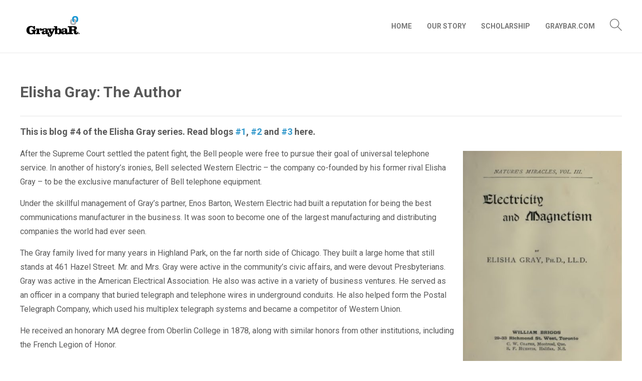

--- FILE ---
content_type: text/plain
request_url: https://www.google-analytics.com/j/collect?v=1&_v=j102&a=1405078111&t=pageview&_s=1&dl=https%3A%2F%2Fpoweringthenewera.com%2Felisha-gray-the-author%2F&ul=en-us%40posix&dt=Elisha%20Gray%3A%20The%20Author%20-%20Graybar&sr=1280x720&vp=1280x720&_u=YEBAAEABAAAAACAAI~&jid=556776132&gjid=308259265&cid=1863653064.1768732561&tid=UA-52640950-8&_gid=326405491.1768732561&_r=1&_slc=1&gtm=45He61e1n81KV99RRHv810187100za200zd810187100&gcd=13l3l3l3l1l1&dma=0&tag_exp=103116026~103200004~104527907~104528500~104684208~104684211~105391252~115938466~115938468~116682877~117041587&z=1025765151
body_size: -452
content:
2,cG-0GNBY2MS9H